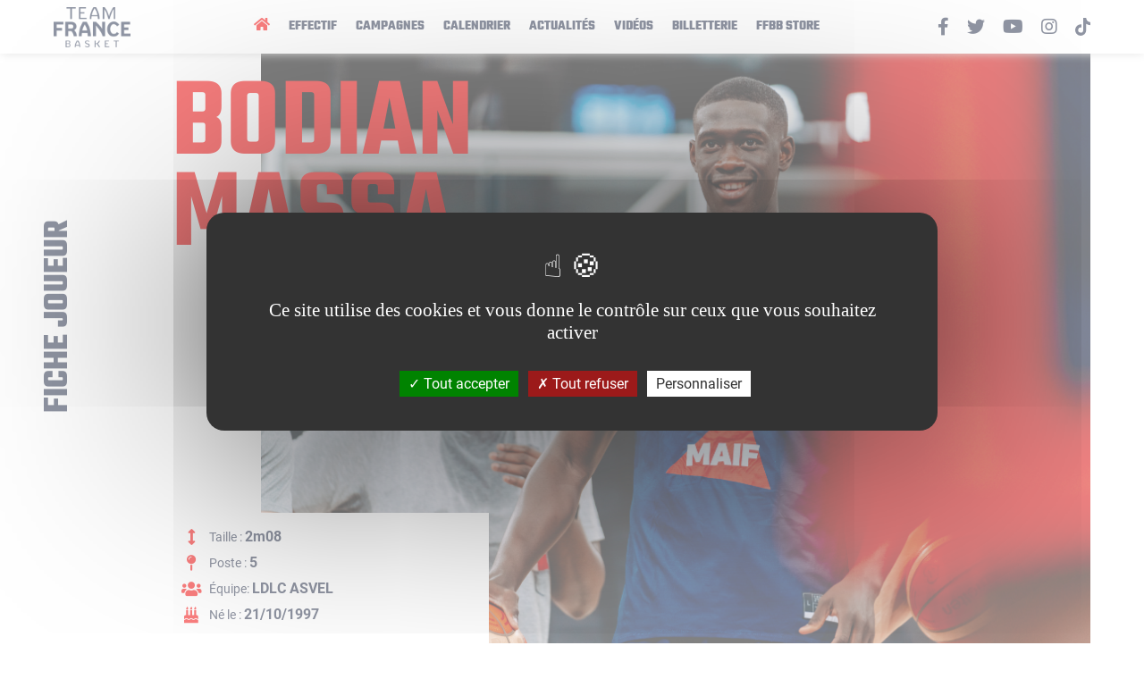

--- FILE ---
content_type: text/html; charset=UTF-8
request_url: https://teamfrancebasket.com/player/526-bodian-massa/match-par-match/2022
body_size: 8932
content:
<!doctype html>
<html class="no-js" lang="fr">
    <head>
        <meta charset="utf-8">
        <title>Bodian MASSA | Team France Basket</title>
        <meta http-equiv="x-ua-compatible" content="ie=edge">
        <meta name="viewport" content="width=device-width, initial-scale=1.0">

        <meta name="description" content="">
        <meta name="keywords" content="">
        <meta name="author" content="Team France Basket">
        <meta name= "robots" content= "index, follow">
        <meta name="theme-color" content="#ffffff">

        <meta property="og:title" content="Bodian MASSA | Team France Basket" />
        <meta property="og:type" content="website" />
        <meta property="og:description" content="" />
        <meta property="og:url" content="https://teamfrancebasket.com/player/526-bodian-massa/match-par-match/2022" />
        <meta property="og:locale" content="fr_FR" />
        <meta property="og:site_name" content="teamfrancebasket.com" />

        <meta name="twitter:card" content="summary_large_image">
        <meta name="twitter:site" content="@ffbasketball" />
        <meta name="twitter:site:id" content="6303660" />
        <meta name="twitter:creator" content="@frabasketball" />
        <meta name="twitter:creator:id" content="6303660" />
        <meta name="twitter:url" content="https://teamfrancebasket.com/player/526-bodian-massa/match-par-match/2022">
        <meta name="twitter:title" content="Bodian MASSA | Team France Basket">
        <meta name="twitter:description" content="">

        <meta property="og:image" content="/uploads/player/70c2af4bfbcdc2aa3ca3917f064aba7c.jpg" />
        <meta name="twitter:image" content="/uploads/player/70c2af4bfbcdc2aa3ca3917f064aba7c.jpg">

        <link rel="icon" type="image/png" href="/assets/img/favicon.png" />
        <link rel="apple-touch-icon" href="/assets/img/apple-touch-icon.png"/>

        <link rel="stylesheet" href="https://use.fontawesome.com/releases/v5.8.2/css/all.css" integrity="sha384-oS3vJWv+0UjzBfQzYUhtDYW+Pj2yciDJxpsK1OYPAYjqT085Qq/1cq5FLXAZQ7Ay" crossorigin="anonymous">
        <script type="text/javascript" src="/tarteaucitron/tarteaucitron.js"></script>

                    <link rel="stylesheet" href="/build/0.b93c29ec.css"><link rel="stylesheet" href="/build/app.38e5f7ad.css">
                <script type="text/javascript">
            tarteaucitron.init({
                "privacyUrl": "", /* Privacy policy url */

                "hashtag": "#tarteaucitron", /* Open the panel with this hashtag */
                "cookieName": "tarteaucitron", /* Cookie name */

                "orientation": "middle", /* Banner position (top - bottom) */

                "showAlertSmall": false, /* Show the small banner on bottom right */
                "cookieslist": false, /* Show the cookie list */

                "showIcon": true, /* Show cookie icon to manage cookies */
                "iconPosition": "BottomRight", /* BottomRight, BottomLeft, TopRight and TopLeft */

                "adblocker": false, /* Show a Warning if an adblocker is detected */

                "DenyAllCta" : true, /* Show the deny all button */
                "AcceptAllCta" : true, /* Show the accept all button when highPrivacy on */
                "highPrivacy": true, /* HIGHLY RECOMMANDED Disable auto consent */

                "handleBrowserDNTRequest": false, /* If Do Not Track == 1, disallow all */

                "removeCredit": false, /* Remove credit link */
                "moreInfoLink": true, /* Show more info link */

                "useExternalCss": false, /* If false, the tarteaucitron.css file will be loaded */
                "useExternalJs": false, /* If false, the tarteaucitron.js file will be loaded */

                //"cookieDomain": ".my-multisite-domaine.fr", /* Shared cookie for multisite */

                "readmoreLink": "", /* Change the default readmore link */

                "mandatory": true, /* Show a message about mandatory cookies */
            });
        </script>
    </head>
    <body class="player-gbg">
        <div class="main-wrapper main-wrapper--page main-wrapper--player-gbg">
            <header class="main__header">
    <div class="container-fluid">
        <div class="row">
            <div class="col-sm-12">
                <nav class="navbar navbar-expand-lg">
                    <button class="navbar-toggler" type="button" data-toggle="collapse" data-target="#navbarsExampleDefault" aria-controls="navbarSupportedContent" aria-expanded="false" aria-label="Toggle navigation">
                        <svg class="ham hamRotate ham4" viewBox="0 0 100 100" width="80" onclick="this.classList.toggle('active')">
                            <path
                                    class="line top"
                                    d="m 70,33 h -40 c 0,0 -8.5,-0.149796 -8.5,8.5 0,8.649796 8.5,8.5 8.5,8.5 h 20 v -20" />
                            <path
                                    class="line middle"
                                    d="m 70,50 h -40" />
                            <path
                                    class="line bottom"
                                    d="m 30,67 h 40 c 0,0 8.5,0.149796 8.5,-8.5 0,-8.649796 -8.5,-8.5 -8.5,-8.5 h -20 v 20" />
                        </svg>
                    </button>
                    <a class="navbar-brand" href="/" title="Team France Basket">
                        <img src="/assets/img/logo-tfb.png" alt="Team France Basket" />
                    </a>
                    <div class="collapse navbar-collapse" id="navbarsExampleDefault">
                        <ul class="navbar-nav" id="myMenu">
                            <li class="nav-item active">
                                <a class="nav-link" href="/" title="Accueil"><i class="fa fa-home"></i></a>
                            </li>
                            <li class="nav-item">
                                <a class="nav-link" href="/team-staff" title="Effectif">Effectif</a>
                            </li>
                            <li class="nav-item">
                                <a class="nav-link" href="/competitions" title="Campagnes">Campagnes</a>
                            </li>
                            <li class="nav-item">
                                <a class="nav-link" href="/schedule/0" title="Calendrier">Calendrier</a>
                            </li>
                            <li class="nav-item">
                                <a class="nav-link" href="/nos-actualites" title="Actualités">Actualités</a>
                            </li>
                            <li class="nav-item">
                                <a class="nav-link" href="/videos" title="Vidéos">Vidéos</a>
                            </li>
                            <li class="nav-item">
                                <a class="nav-link" href="https://billetterie.ffbb.com/" title="Billetterie" target="_blank" rel="noreferrer noopener">Billetterie</a>
                            </li>
                            <li class="nav-item">
                                <a class="nav-link" href="https://www.ffbbstore.com/" title="FFBB Store" target="_blank" rel="noreferrer noopener">FFBB Store</a>
                            </li>
                        </ul>
                        <ul class="navbar-social">
                            <li>
                                <a href="https://www.facebook.com/TeamFranceBasket" title="Facebook" target="_blank" rel="noopener, noreferrer"><i class="fab fa-facebook-f"></i></a>
                            </li>
                            <li>
                                <a href="https://twitter.com/FRABasketball" title="Twitter" target="_blank" rel="noopener, noreferrer"><i class="fab fa-twitter"></i></a>
                            </li>
                            <li>
                                <a href="https://www.youtube.com/user/FranceBasketball" title="Youtube" target="_blank" rel="noopener, noreferrer"><i class="fab fa-youtube"></i></a>
                            </li>
                            <li>
                                <a href="https://www.instagram.com/equipedefrancebasket/" title="Instagram" target="_blank" rel="noopener, noreferrer"><i class="fab fa-instagram"></i></a>
                            </li>
                            <li>
                                <a href="https://www.tiktok.com/@ffbb_officiel" title="Tiktok" target="_blank" rel="noopener, noreferrer">
                                    <svg id="Calque_1" data-name="Calque 1" xmlns="http://www.w3.org/2000/svg" viewBox="0 0 447.87 511.87"><path d="M448,209.91a210,210,0,0,1-122.77-39.25V349.38A162.55,162.55,0,1,1,185,188.31V278.2a74.61,74.61,0,1,0,52.23,71.18V0h88a121.18,121.18,0,0,0,1.86,22.17h0A122.19,122.19,0,0,0,381,102.39a121.38,121.38,0,0,0,67,20.14Z" transform="translate(-0.13)"/></svg>
                                </a>
                            </li>
                        </ul>
                    </div>
                </nav>
            </div>
        </div>
    </div>
</header>
                <main class="main__page main__player main__player-gbg">
        <div class="page__player-header">
    <section class="player__card">
        <div class="container-fluid">
            <p class="tile__player__description">Fiche Joueur</p>
            <h1 class="player__title"><span>Bodian</span><span>MASSA</span></h1>
            <div class="player__picture">
                <img src="/uploads/player/70c2af4bfbcdc2aa3ca3917f064aba7c.jpg" alt="Bodian MASSA">
                <div class="player__description">
                    <div class="description__entry">
                        <i class="fas fa-arrows-alt-v"></i>
                        <p>Taille : <span>2m08</span></p>
                    </div>
                    <div class="description__entry">
                        <i class="fas fa-map-pin"></i>
                        <p>
                            Poste :
                            <span>5</span>
                        </p>
                    </div>
                                            <div class="description__entry">
                            <i class="fas fa-users"></i>
                            <p>Équipe: <span>LDLC ASVEL</span></p>
                        </div>
                                        <div class="description__entry">
                        <i class="fa fa-birthday-cake"></i>
                        <p>Né le : <span>21/10/1997</span></p>
                    </div>
                </div>
            </div>
        </div>
    </section>
    <section class="player__average-records">
        <div class="container-fluid">
            <div class="row">
                                    <div class="col-md-6">
                        <div class="average-records__average">
                            <h2>Moyenne en<br/> club
                                <span>(championnat - saison régulière)</span>
                            </h2>
                            <div class="average-records__list">
                                <div class="average-records__entry">
                                    <div class="box-number-content">7.3</div>
                                    <div class="box-number-title">Points</div>
                                </div>
                                <div class="average-records__entry">
                                    <div class="box-number-content">4.6</div>
                                    <div class="box-number-title">Rebonds</div>
                                </div>
                                <div class="average-records__entry">
                                    <div class="box-number-content">1.1</div>
                                    <div class="box-number-title">Passes</div>
                                </div>
                                <div class="average-records__entry">
                                    <div class="box-number-content">11.2</div>
                                    <div class="box-number-title">Éval</div>
                                </div>
                            </div>
                        </div>
                    </div>
                                                <div class="col-md-6">
                    <div class="average-records__records">
                        <h2>Records en<br/> Équipe de France</h2>
                        <div class="average-records__list">
                                                            <a href="/game/811267" title="Voir le match" class="average-records__entry">
                                    <div class="box-number-content">11</div>
                                    <div class="box-number-title">Points</div>
                                </a>
                                                                                        <a href="/game/758606" title="Voir le match" class="average-records__entry">
                                    <div class="box-number-content">7</div>
                                    <div class="box-number-title">Rebonds</div>
                                </a>
                                                                                        <a href="/game/758606" title="Voir le match" class="average-records__entry">
                                    <div class="box-number-content">2</div>
                                    <div class="box-number-title">Passes</div>
                                </a>
                                                                                        <a href="/game/758606" title="Voir le match" class="average-records__entry">
                                    <div class="box-number-content">18</div>
                                    <div class="box-number-title">évaluation</div>
                                </a>
                                                    </div>
                    </div>
                                    </div>
            </div>
    </section>
    <section class="player__cumulative">
        <div class="container-fluid">
            <h2>Cumuls en Équipe de France</h2>
            <div class="player__cumulative__list">
                                    <div class="player__cumulative__entry">
                                                <div class="box-number-content">4</div>
                        <div class="box-number-title">Sélections</div>
                    </div>
                                <div class="player__cumulative__entry">
                    <div class="box-number-content">
                        26
                    </div>
                    <div class="box-number-title">Pts total</div>
                </div>
                <div class="player__cumulative__entry">
                    <div class="box-number-content">16</div>
                    <div class="box-number-title">Rebonds</div>
                </div>
                <div class="player__cumulative__entry">
                    <div class="box-number-content">3</div>
                    <div class="box-number-title">Passes</div>
                </div>
                <div class="player__cumulative__entry">
                    <div class="box-number-content">3</div>
                    <div class="box-number-title">Interceptions</div>
                </div>
                <div class="player__cumulative__entry">
                    <div class="box-number-content">2</div>
                    <div class="box-number-title">Contres</div>
                </div>
                <div class="player__cumulative__entry">
                    <div class="box-number-content">0</div>
                    <div class="box-number-title">3pts Réussis</div>
                </div>
            </div>
        </div>
    </section>
    <section class="player__biography">
        <div class="container-fluid">
            <h2>Biographie</h2>
            <p>
                
            </p>
        </div>
    </section>
    <section class="player__switch">
        <div class="container-fluid">
            <div class="container-center">
                <div class="player__switch__list">
                    <a href="/player/526-bodian-massa/career"
                       class="" title="Parcours">Parcours</a>
                                        <a href="/player/526-bodian-massa/match-par-match/2026"
                       class=" active" title="Matchs clubs">Matchs clubs</a>

                    <a href="/player/526-bodian-massa/equipe-de-france"
                       class="" title="Matchs EDF">Matchs EDF</a>
                </div>
            </div>
        </div>
    </section>
</div>


        <div class="page__content">
            <div class="container-fluid">
                <div class="page__body">
                    <div class="">
                        <div class="row">
                            <div class="col-sm-12">
                                <section class="player__table__list">
                                    <h2>Matchs clubs 2022</h2>
                                    <div class="season__select">
                                        <span class="select__description"><i class="far fa-calendar-alt"></i> Choisissez une saison</span>
                                        <select onchange="if (this.value) window.location.href=this.value">
                                                                                            <option value="/player/526-bodian-massa/match-par-match/2016">Saison 2016-2017</option>
                                                                                            <option value="/player/526-bodian-massa/match-par-match/2017">Saison 2017-2018</option>
                                                                                            <option value="/player/526-bodian-massa/match-par-match/2018">Saison 2018-2019</option>
                                                                                            <option value="/player/526-bodian-massa/match-par-match/2019">Saison 2019-2020</option>
                                                                                            <option value="/player/526-bodian-massa/match-par-match/2020">Saison 2020-2021</option>
                                                                                            <option value="/player/526-bodian-massa/match-par-match/2021">Saison 2021-2022</option>
                                                                                            <option value="/player/526-bodian-massa/match-par-match/2022" selected="selected">Saison 2022-2023</option>
                                                                                            <option value="/player/526-bodian-massa/match-par-match/2023">Saison 2023-2024</option>
                                                                                            <option value="/player/526-bodian-massa/match-par-match/2024">Saison 2024-2025</option>
                                                                                            <option value="/player/526-bodian-massa/match-par-match/2025">Saison 2025-2026</option>
                                                                                    </select>
                                    </div>
                                    <div class="player__table__entry">
                                                                    <h3>Saison régulière Club</h3>
    <div class="table__container">
        <table class="table">
            <thead>
                <tr>
                    <th>Adversaire</th>
                    <th>Score</th>
                    <th>Date</th>
                    <th>MIN</th>
                    <th>2R/2T</th>
                    <th>3R/3T</th>
                    <th><b>T%</b></th>
                    <th>1R/1T</th>
                    <th class="text-right">RO</th>
                    <th class="text-right">RD</th>
                    <th class="text-right"><b>RT</b></th>
                    <th class="text-right"><b>PD</b></th>
                    <th class="text-right">IN</th>
                    <th class="text-right">BP</th>
                    <th class="text-right">CO</th>
                    <th class="text-right"><b>PTS</b></th>
                    <th class="text-right">EVAL</th>
                </tr>
            </thead>
            <tbody>
                            <tr>
                    <td>
                        @ Pau-Lacq-Orthez                    </td>
                    <td>
                        <a href="/game/701430">
                            83 - 80
                        </a>
                    </td>
                    <td>24/09/2022</td>
                                        <td>17</td>
                    <td>1/3</td>
                    <td>0/0</td>
                    <td><b>33.3</b></td>
                    <td>0/1</td>
                    <td class="text-right">2</td>
                    <td class="text-right">3</td>
                    <td class="text-right"><b>5</b></td>
                    <td class="text-right"><b>0</b></td>
                    <td class="text-right">0</td>
                    <td class="text-right">0</td>
                    <td class="text-right">1</td>
                    <td class="text-right"><b>2</b></td>
                    <td class="text-right">5</td>
                                    </tr>
                            <tr>
                    <td>
                        @ Dijon                    </td>
                    <td>
                        <a href="/game/701435">
                            100 - 92
                        </a>
                    </td>
                    <td>27/09/2022</td>
                                        <td>21</td>
                    <td>4/5</td>
                    <td>0/0</td>
                    <td><b>80.0</b></td>
                    <td>6/6</td>
                    <td class="text-right">4</td>
                    <td class="text-right">5</td>
                    <td class="text-right"><b>9</b></td>
                    <td class="text-right"><b>0</b></td>
                    <td class="text-right">0</td>
                    <td class="text-right">2</td>
                    <td class="text-right">0</td>
                    <td class="text-right"><b>14</b></td>
                    <td class="text-right">20</td>
                                    </tr>
                            <tr>
                    <td>
                        Vs Nancy                    </td>
                    <td>
                        <a href="/game/701449">
                            79 - 69
                        </a>
                    </td>
                    <td>02/10/2022</td>
                                        <td>29</td>
                    <td>2/3</td>
                    <td>0/0</td>
                    <td><b>66.7</b></td>
                    <td>0/0</td>
                    <td class="text-right">8</td>
                    <td class="text-right">10</td>
                    <td class="text-right"><b>18</b></td>
                    <td class="text-right"><b>1</b></td>
                    <td class="text-right">1</td>
                    <td class="text-right">1</td>
                    <td class="text-right">0</td>
                    <td class="text-right"><b>4</b></td>
                    <td class="text-right">22</td>
                                    </tr>
                            <tr>
                    <td>
                        @ Cholet Basket                    </td>
                    <td>
                        <a href="/game/701452">
                            84 - 79
                        </a>
                    </td>
                    <td>08/10/2022</td>
                                        <td>23</td>
                    <td>3/5</td>
                    <td>0/0</td>
                    <td><b>60.0</b></td>
                    <td>0/0</td>
                    <td class="text-right">7</td>
                    <td class="text-right">5</td>
                    <td class="text-right"><b>12</b></td>
                    <td class="text-right"><b>1</b></td>
                    <td class="text-right">3</td>
                    <td class="text-right">4</td>
                    <td class="text-right">1</td>
                    <td class="text-right"><b>6</b></td>
                    <td class="text-right">17</td>
                                    </tr>
                            <tr>
                    <td>
                        Vs Limoges                    </td>
                    <td>
                        <a href="/game/701467">
                            71 - 73
                        </a>
                    </td>
                    <td>15/10/2022</td>
                                        <td>24</td>
                    <td>2/2</td>
                    <td>0/0</td>
                    <td><b>100.0</b></td>
                    <td>2/2</td>
                    <td class="text-right">3</td>
                    <td class="text-right">5</td>
                    <td class="text-right"><b>8</b></td>
                    <td class="text-right"><b>0</b></td>
                    <td class="text-right">0</td>
                    <td class="text-right">2</td>
                    <td class="text-right">1</td>
                    <td class="text-right"><b>6</b></td>
                    <td class="text-right">13</td>
                                    </tr>
                            <tr>
                    <td>
                        @ Gravelines                    </td>
                    <td>
                        <a href="/game/701471">
                            85 - 69
                        </a>
                    </td>
                    <td>22/10/2022</td>
                                        <td>23</td>
                    <td>2/3</td>
                    <td>0/0</td>
                    <td><b>66.7</b></td>
                    <td>0/0</td>
                    <td class="text-right">2</td>
                    <td class="text-right">7</td>
                    <td class="text-right"><b>9</b></td>
                    <td class="text-right"><b>0</b></td>
                    <td class="text-right">0</td>
                    <td class="text-right">0</td>
                    <td class="text-right">0</td>
                    <td class="text-right"><b>4</b></td>
                    <td class="text-right">12</td>
                                    </tr>
                            <tr>
                    <td>
                        Vs AS Monaco                    </td>
                    <td>
                        <a href="/game/701485">
                            75 - 87
                        </a>
                    </td>
                    <td>30/10/2022</td>
                                        <td>18</td>
                    <td>1/2</td>
                    <td>0/0</td>
                    <td><b>50.0</b></td>
                    <td>0/0</td>
                    <td class="text-right">0</td>
                    <td class="text-right">2</td>
                    <td class="text-right"><b>2</b></td>
                    <td class="text-right"><b>0</b></td>
                    <td class="text-right">1</td>
                    <td class="text-right">0</td>
                    <td class="text-right">1</td>
                    <td class="text-right"><b>2</b></td>
                    <td class="text-right">5</td>
                                    </tr>
                            <tr>
                    <td>
                        @ Bourg-en-Bresse                    </td>
                    <td>
                        <a href="/game/701486">
                            74 - 69
                        </a>
                    </td>
                    <td>06/11/2022</td>
                                        <td>26</td>
                    <td>2/4</td>
                    <td>0/0</td>
                    <td><b>50.0</b></td>
                    <td>6/6</td>
                    <td class="text-right">3</td>
                    <td class="text-right">3</td>
                    <td class="text-right"><b>6</b></td>
                    <td class="text-right"><b>1</b></td>
                    <td class="text-right">1</td>
                    <td class="text-right">2</td>
                    <td class="text-right">2</td>
                    <td class="text-right"><b>10</b></td>
                    <td class="text-right">16</td>
                                    </tr>
                            <tr>
                    <td>
                        Vs Fos Provence Basket                    </td>
                    <td>
                        <a href="/game/701503">
                            80 - 76
                        </a>
                    </td>
                    <td>19/11/2022</td>
                                        <td>27</td>
                    <td>3/6</td>
                    <td>0/0</td>
                    <td><b>50.0</b></td>
                    <td>4/4</td>
                    <td class="text-right">2</td>
                    <td class="text-right">4</td>
                    <td class="text-right"><b>6</b></td>
                    <td class="text-right"><b>2</b></td>
                    <td class="text-right">0</td>
                    <td class="text-right">1</td>
                    <td class="text-right">0</td>
                    <td class="text-right"><b>10</b></td>
                    <td class="text-right">14</td>
                                    </tr>
                            <tr>
                    <td>
                        @ Nanterre                    </td>
                    <td>
                        <a href="/game/701511">
                            71 - 81
                        </a>
                    </td>
                    <td>26/11/2022</td>
                                        <td>22</td>
                    <td>5/6</td>
                    <td>0/0</td>
                    <td><b>83.3</b></td>
                    <td>1/2</td>
                    <td class="text-right">5</td>
                    <td class="text-right">2</td>
                    <td class="text-right"><b>7</b></td>
                    <td class="text-right"><b>1</b></td>
                    <td class="text-right">1</td>
                    <td class="text-right">0</td>
                    <td class="text-right">0</td>
                    <td class="text-right"><b>11</b></td>
                    <td class="text-right">18</td>
                                    </tr>
                            <tr>
                    <td>
                        Vs Le Portel                    </td>
                    <td>
                        <a href="/game/701521">
                            80 - 74
                        </a>
                    </td>
                    <td>02/12/2022</td>
                                        <td>29</td>
                    <td>4/6</td>
                    <td>0/0</td>
                    <td><b>66.7</b></td>
                    <td>1/1</td>
                    <td class="text-right">5</td>
                    <td class="text-right">4</td>
                    <td class="text-right"><b>9</b></td>
                    <td class="text-right"><b>1</b></td>
                    <td class="text-right">1</td>
                    <td class="text-right">2</td>
                    <td class="text-right">1</td>
                    <td class="text-right"><b>9</b></td>
                    <td class="text-right">17</td>
                                    </tr>
                            <tr>
                    <td>
                        @ Le Mans                    </td>
                    <td>
                        <a href="/game/701526">
                            74 - 78
                        </a>
                    </td>
                    <td>10/12/2022</td>
                                        <td>26</td>
                    <td>4/5</td>
                    <td>0/0</td>
                    <td><b>80.0</b></td>
                    <td>0/0</td>
                    <td class="text-right">1</td>
                    <td class="text-right">4</td>
                    <td class="text-right"><b>5</b></td>
                    <td class="text-right"><b>1</b></td>
                    <td class="text-right">0</td>
                    <td class="text-right">1</td>
                    <td class="text-right">0</td>
                    <td class="text-right"><b>8</b></td>
                    <td class="text-right">12</td>
                                    </tr>
                            <tr>
                    <td>
                        Vs LDLC ASVEL                    </td>
                    <td>
                        <a href="/game/701539">
                            67 - 83
                        </a>
                    </td>
                    <td>18/12/2022</td>
                                        <td>28</td>
                    <td>3/7</td>
                    <td>0/0</td>
                    <td><b>42.9</b></td>
                    <td>2/2</td>
                    <td class="text-right">2</td>
                    <td class="text-right">2</td>
                    <td class="text-right"><b>4</b></td>
                    <td class="text-right"><b>1</b></td>
                    <td class="text-right">0</td>
                    <td class="text-right">4</td>
                    <td class="text-right">0</td>
                    <td class="text-right"><b>8</b></td>
                    <td class="text-right">5</td>
                                    </tr>
                            <tr>
                    <td>
                        @ Blois                    </td>
                    <td>
                        <a href="/game/701540">
                            74 - 79
                        </a>
                    </td>
                    <td>23/12/2022</td>
                                        <td>25</td>
                    <td>5/8</td>
                    <td>0/0</td>
                    <td><b>62.5</b></td>
                    <td>0/0</td>
                    <td class="text-right">5</td>
                    <td class="text-right">3</td>
                    <td class="text-right"><b>8</b></td>
                    <td class="text-right"><b>0</b></td>
                    <td class="text-right">0</td>
                    <td class="text-right">3</td>
                    <td class="text-right">0</td>
                    <td class="text-right"><b>10</b></td>
                    <td class="text-right">12</td>
                                    </tr>
                            <tr>
                    <td>
                        Vs Boulogne-Levallois                    </td>
                    <td>
                        <a href="/game/701557">
                            84 - 81
                        </a>
                    </td>
                    <td>26/12/2022</td>
                                        <td>33</td>
                    <td>3/9</td>
                    <td>0/1</td>
                    <td><b>30.0</b></td>
                    <td>2/4</td>
                    <td class="text-right">2</td>
                    <td class="text-right">6</td>
                    <td class="text-right"><b>8</b></td>
                    <td class="text-right"><b>0</b></td>
                    <td class="text-right">0</td>
                    <td class="text-right">2</td>
                    <td class="text-right">2</td>
                    <td class="text-right"><b>8</b></td>
                    <td class="text-right">7</td>
                                    </tr>
                            <tr>
                    <td>
                        Vs Roanne                    </td>
                    <td>
                        <a href="/game/701566">
                            91 - 83
                        </a>
                    </td>
                    <td>07/01/2023</td>
                                        <td>26</td>
                    <td>2/5</td>
                    <td>0/0</td>
                    <td><b>40.0</b></td>
                    <td>0/0</td>
                    <td class="text-right">3</td>
                    <td class="text-right">3</td>
                    <td class="text-right"><b>6</b></td>
                    <td class="text-right"><b>4</b></td>
                    <td class="text-right">1</td>
                    <td class="text-right">0</td>
                    <td class="text-right">2</td>
                    <td class="text-right"><b>4</b></td>
                    <td class="text-right">14</td>
                                    </tr>
                            <tr>
                    <td>
                        @ Paris                    </td>
                    <td>
                        <a href="/game/701574">
                            115 - 84
                        </a>
                    </td>
                    <td>15/01/2023</td>
                                        <td>26</td>
                    <td>3/6</td>
                    <td>0/0</td>
                    <td><b>50.0</b></td>
                    <td>1/2</td>
                    <td class="text-right">2</td>
                    <td class="text-right">1</td>
                    <td class="text-right"><b>3</b></td>
                    <td class="text-right"><b>2</b></td>
                    <td class="text-right">2</td>
                    <td class="text-right">1</td>
                    <td class="text-right">2</td>
                    <td class="text-right"><b>7</b></td>
                    <td class="text-right">11</td>
                                    </tr>
                            <tr>
                    <td>
                        Vs Le Mans                    </td>
                    <td>
                        <a href="/game/701584">
                            92 - 89
                        </a>
                    </td>
                    <td>21/01/2023</td>
                                        <td>28</td>
                    <td>3/5</td>
                    <td>0/0</td>
                    <td><b>60.0</b></td>
                    <td>2/2</td>
                    <td class="text-right">3</td>
                    <td class="text-right">6</td>
                    <td class="text-right"><b>9</b></td>
                    <td class="text-right"><b>3</b></td>
                    <td class="text-right">3</td>
                    <td class="text-right">1</td>
                    <td class="text-right">0</td>
                    <td class="text-right"><b>8</b></td>
                    <td class="text-right">20</td>
                                    </tr>
                            <tr>
                    <td>
                        Vs Bourg-en-Bresse                    </td>
                    <td>
                        <a href="/game/701593">
                            89 - 80
                        </a>
                    </td>
                    <td>29/01/2023</td>
                                        <td>25</td>
                    <td>4/6</td>
                    <td>0/0</td>
                    <td><b>66.7</b></td>
                    <td>2/2</td>
                    <td class="text-right">2</td>
                    <td class="text-right">6</td>
                    <td class="text-right"><b>8</b></td>
                    <td class="text-right"><b>3</b></td>
                    <td class="text-right">0</td>
                    <td class="text-right">1</td>
                    <td class="text-right">1</td>
                    <td class="text-right"><b>10</b></td>
                    <td class="text-right">19</td>
                                    </tr>
                            <tr>
                    <td>
                        @ Le Portel                    </td>
                    <td>
                        <a href="/game/701598">
                            82 - 71
                        </a>
                    </td>
                    <td>03/02/2023</td>
                                        <td>27</td>
                    <td>1/4</td>
                    <td>0/0</td>
                    <td><b>25.0</b></td>
                    <td>2/2</td>
                    <td class="text-right">1</td>
                    <td class="text-right">6</td>
                    <td class="text-right"><b>7</b></td>
                    <td class="text-right"><b>0</b></td>
                    <td class="text-right">0</td>
                    <td class="text-right">0</td>
                    <td class="text-right">1</td>
                    <td class="text-right"><b>4</b></td>
                    <td class="text-right">9</td>
                                    </tr>
                            <tr>
                    <td>
                        Vs Cholet Basket                    </td>
                    <td>
                        <a href="/game/701611">
                            90 - 92
                        </a>
                    </td>
                    <td>11/02/2023</td>
                                        <td>25</td>
                    <td>5/7</td>
                    <td>0/0</td>
                    <td><b>71.4</b></td>
                    <td>0/0</td>
                    <td class="text-right">0</td>
                    <td class="text-right">6</td>
                    <td class="text-right"><b>6</b></td>
                    <td class="text-right"><b>0</b></td>
                    <td class="text-right">0</td>
                    <td class="text-right">1</td>
                    <td class="text-right">0</td>
                    <td class="text-right"><b>10</b></td>
                    <td class="text-right">13</td>
                                    </tr>
                            <tr>
                    <td>
                        @ LDLC ASVEL                    </td>
                    <td>
                        <a href="/game/701618">
                            78 - 72
                        </a>
                    </td>
                    <td>05/03/2023</td>
                                        <td>29</td>
                    <td>5/8</td>
                    <td>0/0</td>
                    <td><b>62.5</b></td>
                    <td>5/7</td>
                    <td class="text-right">4</td>
                    <td class="text-right">3</td>
                    <td class="text-right"><b>7</b></td>
                    <td class="text-right"><b>1</b></td>
                    <td class="text-right">1</td>
                    <td class="text-right">1</td>
                    <td class="text-right">0</td>
                    <td class="text-right"><b>15</b></td>
                    <td class="text-right">18</td>
                                    </tr>
                            <tr>
                    <td>
                        Vs Paris                    </td>
                    <td>
                        <a href="/game/701629">
                            96 - 76
                        </a>
                    </td>
                    <td>11/03/2023</td>
                                        <td>25</td>
                    <td>7/9</td>
                    <td>0/0</td>
                    <td><b>77.8</b></td>
                    <td>2/4</td>
                    <td class="text-right">1</td>
                    <td class="text-right">4</td>
                    <td class="text-right"><b>5</b></td>
                    <td class="text-right"><b>1</b></td>
                    <td class="text-right">1</td>
                    <td class="text-right">0</td>
                    <td class="text-right">1</td>
                    <td class="text-right"><b>16</b></td>
                    <td class="text-right">20</td>
                                    </tr>
                            <tr>
                    <td>
                        Vs Gravelines                    </td>
                    <td>
                        <a href="/game/701647">
                            90 - 91
                        </a>
                    </td>
                    <td>25/03/2023</td>
                                        <td>19</td>
                    <td>1/5</td>
                    <td>0/0</td>
                    <td><b>20.0</b></td>
                    <td>0/0</td>
                    <td class="text-right">3</td>
                    <td class="text-right">5</td>
                    <td class="text-right"><b>8</b></td>
                    <td class="text-right"><b>6</b></td>
                    <td class="text-right">0</td>
                    <td class="text-right">2</td>
                    <td class="text-right">0</td>
                    <td class="text-right"><b>2</b></td>
                    <td class="text-right">10</td>
                                    </tr>
                            <tr>
                    <td>
                        Vs Blois                    </td>
                    <td>
                        <a href="/game/701665">
                            85 - 95
                        </a>
                    </td>
                    <td>01/04/2023</td>
                                        <td>23</td>
                    <td>4/7</td>
                    <td>0/0</td>
                    <td><b>57.1</b></td>
                    <td>5/6</td>
                    <td class="text-right">2</td>
                    <td class="text-right">4</td>
                    <td class="text-right"><b>6</b></td>
                    <td class="text-right"><b>4</b></td>
                    <td class="text-right">1</td>
                    <td class="text-right">3</td>
                    <td class="text-right">1</td>
                    <td class="text-right"><b>13</b></td>
                    <td class="text-right">18</td>
                                    </tr>
                            <tr>
                    <td>
                        @ Boulogne-Levallois                    </td>
                    <td>
                        <a href="/game/701667">
                            93 - 80
                        </a>
                    </td>
                    <td>08/04/2023</td>
                                        <td>26</td>
                    <td>3/6</td>
                    <td>0/0</td>
                    <td><b>50.0</b></td>
                    <td>0/0</td>
                    <td class="text-right">4</td>
                    <td class="text-right">3</td>
                    <td class="text-right"><b>7</b></td>
                    <td class="text-right"><b>4</b></td>
                    <td class="text-right">0</td>
                    <td class="text-right">1</td>
                    <td class="text-right">0</td>
                    <td class="text-right"><b>6</b></td>
                    <td class="text-right">13</td>
                                    </tr>
                            <tr>
                    <td>
                        Vs Dijon                    </td>
                    <td>
                        <a href="/game/701683">
                            93 - 75
                        </a>
                    </td>
                    <td>15/04/2023</td>
                                        <td>22</td>
                    <td>5/7</td>
                    <td>0/0</td>
                    <td><b>71.4</b></td>
                    <td>0/0</td>
                    <td class="text-right">1</td>
                    <td class="text-right">11</td>
                    <td class="text-right"><b>12</b></td>
                    <td class="text-right"><b>3</b></td>
                    <td class="text-right">3</td>
                    <td class="text-right">0</td>
                    <td class="text-right">0</td>
                    <td class="text-right"><b>10</b></td>
                    <td class="text-right">26</td>
                                    </tr>
                            <tr>
                    <td>
                        @ AS Monaco                    </td>
                    <td>
                        <a href="/game/701654">
                            89 - 98
                        </a>
                    </td>
                    <td>20/04/2023</td>
                                        <td>21</td>
                    <td>3/4</td>
                    <td>0/0</td>
                    <td><b>75.0</b></td>
                    <td>1/2</td>
                    <td class="text-right">1</td>
                    <td class="text-right">3</td>
                    <td class="text-right"><b>4</b></td>
                    <td class="text-right"><b>2</b></td>
                    <td class="text-right">1</td>
                    <td class="text-right">2</td>
                    <td class="text-right">0</td>
                    <td class="text-right"><b>7</b></td>
                    <td class="text-right">10</td>
                                    </tr>
                            <tr>
                    <td>
                        @ Fos Provence Basket                    </td>
                    <td>
                        <a href="/game/701631">
                            87 - 65
                        </a>
                    </td>
                    <td>23/04/2023</td>
                                        <td>22</td>
                    <td>1/7</td>
                    <td>0/0</td>
                    <td><b>14.3</b></td>
                    <td>0/0</td>
                    <td class="text-right">1</td>
                    <td class="text-right">3</td>
                    <td class="text-right"><b>4</b></td>
                    <td class="text-right"><b>0</b></td>
                    <td class="text-right">1</td>
                    <td class="text-right">1</td>
                    <td class="text-right">1</td>
                    <td class="text-right"><b>2</b></td>
                    <td class="text-right">1</td>
                                    </tr>
                            <tr>
                    <td>
                        @ Nancy                    </td>
                    <td>
                        <a href="/game/701690">
                            80 - 72
                        </a>
                    </td>
                    <td>25/04/2023</td>
                                        <td>19</td>
                    <td>3/11</td>
                    <td>0/0</td>
                    <td><b>27.3</b></td>
                    <td>1/2</td>
                    <td class="text-right">5</td>
                    <td class="text-right">2</td>
                    <td class="text-right"><b>7</b></td>
                    <td class="text-right"><b>1</b></td>
                    <td class="text-right">0</td>
                    <td class="text-right">2</td>
                    <td class="text-right">1</td>
                    <td class="text-right"><b>7</b></td>
                    <td class="text-right">5</td>
                                    </tr>
                            <tr>
                    <td>
                        @ Limoges                    </td>
                    <td>
                        <a href="/game/701697">
                            76 - 93
                        </a>
                    </td>
                    <td>29/04/2023</td>
                                        <td>26</td>
                    <td>5/9</td>
                    <td>0/0</td>
                    <td><b>55.6</b></td>
                    <td>3/4</td>
                    <td class="text-right">2</td>
                    <td class="text-right">5</td>
                    <td class="text-right"><b>7</b></td>
                    <td class="text-right"><b>2</b></td>
                    <td class="text-right">1</td>
                    <td class="text-right">1</td>
                    <td class="text-right">0</td>
                    <td class="text-right"><b>13</b></td>
                    <td class="text-right">17</td>
                                    </tr>
                            <tr>
                    <td>
                        Vs Nanterre                    </td>
                    <td>
                        <a href="/game/701710">
                            90 - 62
                        </a>
                    </td>
                    <td>06/05/2023</td>
                                        <td>23</td>
                    <td>5/9</td>
                    <td>0/0</td>
                    <td><b>55.6</b></td>
                    <td>1/3</td>
                    <td class="text-right">5</td>
                    <td class="text-right">5</td>
                    <td class="text-right"><b>10</b></td>
                    <td class="text-right"><b>1</b></td>
                    <td class="text-right">1</td>
                    <td class="text-right">0</td>
                    <td class="text-right">0</td>
                    <td class="text-right"><b>11</b></td>
                    <td class="text-right">17</td>
                                    </tr>
                            <tr>
                    <td>
                        Vs Pau-Lacq-Orthez                    </td>
                    <td>
                        <a href="/game/701719">
                            90 - 70
                        </a>
                    </td>
                    <td>09/05/2023</td>
                                        <td>19</td>
                    <td>0/2</td>
                    <td>0/0</td>
                    <td><b>-</b></td>
                    <td>0/0</td>
                    <td class="text-right">1</td>
                    <td class="text-right">2</td>
                    <td class="text-right"><b>3</b></td>
                    <td class="text-right"><b>3</b></td>
                    <td class="text-right">0</td>
                    <td class="text-right">1</td>
                    <td class="text-right">1</td>
                    <td class="text-right"><b>0</b></td>
                    <td class="text-right">4</td>
                                    </tr>
                            <tr>
                    <td>
                        @ Roanne                    </td>
                    <td>
                        <a href="/game/701728">
                            88 - 92
                        </a>
                    </td>
                    <td>16/05/2023</td>
                                        <td>15</td>
                    <td>4/7</td>
                    <td>0/0</td>
                    <td><b>57.1</b></td>
                    <td>0/2</td>
                    <td class="text-right">3</td>
                    <td class="text-right">5</td>
                    <td class="text-right"><b>8</b></td>
                    <td class="text-right"><b>0</b></td>
                    <td class="text-right">1</td>
                    <td class="text-right">1</td>
                    <td class="text-right">1</td>
                    <td class="text-right"><b>8</b></td>
                    <td class="text-right">12</td>
                                    </tr>
                        </tbody>
        </table>
    </div>
                                    </div>
                                    <div class="player__table__entry">
                                                                <h3>Compétitions Européennes Club</h3>
    <div class="table__container">
        <table class="table">
            <thead>
                <tr>
                    <th>Adversaire</th>
                    <th>Score</th>
                    <th>Date</th>
                    <th>MIN</th>
                    <th>2R/2T</th>
                    <th>3R/3T</th>
                    <th><b>T%</b></th>
                    <th>1R/1T</th>
                    <th class="text-right">RO</th>
                    <th class="text-right">RD</th>
                    <th class="text-right"><b>RT</b></th>
                    <th class="text-right"><b>PD</b></th>
                    <th class="text-right">IN</th>
                    <th class="text-right">BP</th>
                    <th class="text-right">CO</th>
                    <th class="text-right"><b>PTS</b></th>
                    <th class="text-right">EVAL</th>
                </tr>
            </thead>
            <tbody>
                            <tr>
                    <td>
                        Vs Falco Szombathely                    </td>
                    <td>
                        <a href="/game/710507">
                            81 - 78
                        </a>
                    </td>
                    <td>05/10/2022</td>
                                        <td>17</td>
                    <td>0/1</td>
                    <td>0/1</td>
                    <td><b>-</b></td>
                    <td>0/0</td>
                    <td class="text-right">0</td>
                    <td class="text-right">3</td>
                    <td class="text-right"><b>3</b></td>
                    <td class="text-right"><b>0</b></td>
                    <td class="text-right">0</td>
                    <td class="text-right">3</td>
                    <td class="text-right">1</td>
                    <td class="text-right"><b>0</b></td>
                    <td class="text-right">-1</td>
                                    </tr>
                            <tr>
                    <td>
                        Vs Tofas Bursa                    </td>
                    <td>
                        <a href="/game/716251">
                            94 - 89
                        </a>
                    </td>
                    <td>12/10/2022</td>
                                        <td>24</td>
                    <td>2/3</td>
                    <td>0/0</td>
                    <td><b>66.7</b></td>
                    <td>2/2</td>
                    <td class="text-right">4</td>
                    <td class="text-right">4</td>
                    <td class="text-right"><b>8</b></td>
                    <td class="text-right"><b>3</b></td>
                    <td class="text-right">2</td>
                    <td class="text-right">2</td>
                    <td class="text-right">1</td>
                    <td class="text-right"><b>6</b></td>
                    <td class="text-right">17</td>
                                    </tr>
                            <tr>
                    <td>
                        @ UCAM Murcia                    </td>
                    <td>
                        <a href="/game/710527">
                            80 - 78
                        </a>
                    </td>
                    <td>26/10/2022</td>
                                        <td>25</td>
                    <td>1/3</td>
                    <td>0/0</td>
                    <td><b>33.3</b></td>
                    <td>4/6</td>
                    <td class="text-right">2</td>
                    <td class="text-right">5</td>
                    <td class="text-right"><b>7</b></td>
                    <td class="text-right"><b>1</b></td>
                    <td class="text-right">2</td>
                    <td class="text-right">1</td>
                    <td class="text-right">0</td>
                    <td class="text-right"><b>6</b></td>
                    <td class="text-right">11</td>
                                    </tr>
                            <tr>
                    <td>
                        @ Tofas Bursa                    </td>
                    <td>
                        <a href="/game/716253">
                            75 - 79
                        </a>
                    </td>
                    <td>22/11/2022</td>
                                        <td>30</td>
                    <td>1/3</td>
                    <td>0/0</td>
                    <td><b>33.3</b></td>
                    <td>5/6</td>
                    <td class="text-right">0</td>
                    <td class="text-right">6</td>
                    <td class="text-right"><b>6</b></td>
                    <td class="text-right"><b>0</b></td>
                    <td class="text-right">1</td>
                    <td class="text-right">2</td>
                    <td class="text-right">0</td>
                    <td class="text-right"><b>7</b></td>
                    <td class="text-right">9</td>
                                    </tr>
                            <tr>
                    <td>
                        Vs UCAM Murcia                    </td>
                    <td>
                        <a href="/game/710549">
                            82 - 70
                        </a>
                    </td>
                    <td>07/12/2022</td>
                                        <td>16</td>
                    <td>1/3</td>
                    <td>0/0</td>
                    <td><b>33.3</b></td>
                    <td>0/0</td>
                    <td class="text-right">1</td>
                    <td class="text-right">2</td>
                    <td class="text-right"><b>3</b></td>
                    <td class="text-right"><b>1</b></td>
                    <td class="text-right">1</td>
                    <td class="text-right">1</td>
                    <td class="text-right">0</td>
                    <td class="text-right"><b>2</b></td>
                    <td class="text-right">4</td>
                                    </tr>
                            <tr>
                    <td>
                        @ Falco Szombathely                    </td>
                    <td>
                        <a href="/game/710561">
                            89 - 71
                        </a>
                    </td>
                    <td>21/12/2022</td>
                                        <td>22</td>
                    <td>2/4</td>
                    <td>0/0</td>
                    <td><b>50.0</b></td>
                    <td>0/0</td>
                    <td class="text-right">1</td>
                    <td class="text-right">7</td>
                    <td class="text-right"><b>8</b></td>
                    <td class="text-right"><b>5</b></td>
                    <td class="text-right">0</td>
                    <td class="text-right">1</td>
                    <td class="text-right">0</td>
                    <td class="text-right"><b>4</b></td>
                    <td class="text-right">14</td>
                                    </tr>
                            <tr>
                    <td>
                        Vs Hapoel Holon                    </td>
                    <td>
                        <a href="/game/720209">
                            112 - 110
                        </a>
                    </td>
                    <td>24/01/2023</td>
                                        <td>13</td>
                    <td>1/3</td>
                    <td>0/0</td>
                    <td><b>33.3</b></td>
                    <td>0/0</td>
                    <td class="text-right">2</td>
                    <td class="text-right">0</td>
                    <td class="text-right"><b>2</b></td>
                    <td class="text-right"><b>1</b></td>
                    <td class="text-right">1</td>
                    <td class="text-right">1</td>
                    <td class="text-right">0</td>
                    <td class="text-right"><b>2</b></td>
                    <td class="text-right">3</td>
                                    </tr>
                            <tr>
                    <td>
                        @ Dijon                    </td>
                    <td>
                        <a href="/game/720222">
                            72 - 85
                        </a>
                    </td>
                    <td>01/02/2023</td>
                                        <td>29</td>
                    <td>7/9</td>
                    <td>0/0</td>
                    <td><b>77.8</b></td>
                    <td>0/0</td>
                    <td class="text-right">1</td>
                    <td class="text-right">3</td>
                    <td class="text-right"><b>4</b></td>
                    <td class="text-right"><b>3</b></td>
                    <td class="text-right">1</td>
                    <td class="text-right">2</td>
                    <td class="text-right">0</td>
                    <td class="text-right"><b>14</b></td>
                    <td class="text-right">18</td>
                                    </tr>
                            <tr>
                    <td>
                        @ Hapoel Jerusalem                    </td>
                    <td>
                        <a href="/game/720226">
                            81 - 80
                        </a>
                    </td>
                    <td>07/02/2023</td>
                                        <td>28</td>
                    <td>3/7</td>
                    <td>0/0</td>
                    <td><b>42.9</b></td>
                    <td>0/0</td>
                    <td class="text-right">4</td>
                    <td class="text-right">9</td>
                    <td class="text-right"><b>13</b></td>
                    <td class="text-right"><b>3</b></td>
                    <td class="text-right">1</td>
                    <td class="text-right">3</td>
                    <td class="text-right">0</td>
                    <td class="text-right"><b>6</b></td>
                    <td class="text-right">16</td>
                                    </tr>
                            <tr>
                    <td>
                        Vs Dijon                    </td>
                    <td>
                        <a href="/game/720237">
                            86 - 67
                        </a>
                    </td>
                    <td>08/03/2023</td>
                                        <td>26</td>
                    <td>5/5</td>
                    <td>0/0</td>
                    <td><b>100.0</b></td>
                    <td>0/0</td>
                    <td class="text-right">2</td>
                    <td class="text-right">8</td>
                    <td class="text-right"><b>10</b></td>
                    <td class="text-right"><b>1</b></td>
                    <td class="text-right">0</td>
                    <td class="text-right">4</td>
                    <td class="text-right">0</td>
                    <td class="text-right"><b>10</b></td>
                    <td class="text-right">17</td>
                                    </tr>
                            <tr>
                    <td>
                        @ Hapoel Holon                    </td>
                    <td>
                        <a href="/game/720244">
                            65 - 80
                        </a>
                    </td>
                    <td>15/03/2023</td>
                                        <td>27</td>
                    <td>1/6</td>
                    <td>0/0</td>
                    <td><b>16.7</b></td>
                    <td>2/2</td>
                    <td class="text-right">1</td>
                    <td class="text-right">5</td>
                    <td class="text-right"><b>6</b></td>
                    <td class="text-right"><b>2</b></td>
                    <td class="text-right">0</td>
                    <td class="text-right">2</td>
                    <td class="text-right">0</td>
                    <td class="text-right"><b>4</b></td>
                    <td class="text-right">5</td>
                                    </tr>
                            <tr>
                    <td>
                        Vs Hapoel Jerusalem                    </td>
                    <td>
                        <a href="/game/720254">
                            63 - 71
                        </a>
                    </td>
                    <td>22/03/2023</td>
                                        <td>20</td>
                    <td>0/2</td>
                    <td>0/0</td>
                    <td><b>-</b></td>
                    <td>0/2</td>
                    <td class="text-right">1</td>
                    <td class="text-right">7</td>
                    <td class="text-right"><b>8</b></td>
                    <td class="text-right"><b>3</b></td>
                    <td class="text-right">1</td>
                    <td class="text-right">1</td>
                    <td class="text-right">1</td>
                    <td class="text-right"><b>0</b></td>
                    <td class="text-right">8</td>
                                    </tr>
                            <tr>
                    <td>
                        @ Telekom Baskets Bonn                    </td>
                    <td>
                        <a href="/game/728888">
                            76 - 77
                        </a>
                    </td>
                    <td>05/04/2023</td>
                                        <td>17</td>
                    <td>2/4</td>
                    <td>0/0</td>
                    <td><b>50.0</b></td>
                    <td>1/1</td>
                    <td class="text-right">2</td>
                    <td class="text-right">4</td>
                    <td class="text-right"><b>6</b></td>
                    <td class="text-right"><b>0</b></td>
                    <td class="text-right">0</td>
                    <td class="text-right">1</td>
                    <td class="text-right">1</td>
                    <td class="text-right"><b>5</b></td>
                    <td class="text-right">9</td>
                                    </tr>
                            <tr>
                    <td>
                        Vs Telekom Baskets Bonn                    </td>
                    <td>
                        <a href="/game/728892">
                            66 - 76
                        </a>
                    </td>
                    <td>11/04/2023</td>
                                        <td>22</td>
                    <td>4/5</td>
                    <td>0/0</td>
                    <td><b>80.0</b></td>
                    <td>0/1</td>
                    <td class="text-right">2</td>
                    <td class="text-right">4</td>
                    <td class="text-right"><b>6</b></td>
                    <td class="text-right"><b>2</b></td>
                    <td class="text-right">2</td>
                    <td class="text-right">1</td>
                    <td class="text-right">2</td>
                    <td class="text-right"><b>8</b></td>
                    <td class="text-right">17</td>
                                    </tr>
                            <tr>
                    <td>
                        @ Telekom Baskets Bonn                    </td>
                    <td>
                        <a href="/game/729900">
                            83 - 77
                        </a>
                    </td>
                    <td>18/04/2023</td>
                                        <td>24</td>
                    <td>4/10</td>
                    <td>0/0</td>
                    <td><b>40.0</b></td>
                    <td>2/2</td>
                    <td class="text-right">6</td>
                    <td class="text-right">0</td>
                    <td class="text-right"><b>6</b></td>
                    <td class="text-right"><b>2</b></td>
                    <td class="text-right">0</td>
                    <td class="text-right">1</td>
                    <td class="text-right">0</td>
                    <td class="text-right"><b>10</b></td>
                    <td class="text-right">11</td>
                                    </tr>
                        </tbody>
        </table>
    </div>
                                    </div>
                                    <div class="player__table__entry">
                                                                <h3>Playoffs Club</h3>
    <div class="table__container">
        <table class="table">
            <thead>
                <tr>
                    <th>Adversaire</th>
                    <th>Score</th>
                    <th>Date</th>
                    <th>MIN</th>
                    <th>2R/2T</th>
                    <th>3R/3T</th>
                    <th><b>T%</b></th>
                    <th>1R/1T</th>
                    <th class="text-right">RO</th>
                    <th class="text-right">RD</th>
                    <th class="text-right"><b>RT</b></th>
                    <th class="text-right"><b>PD</b></th>
                    <th class="text-right">IN</th>
                    <th class="text-right">BP</th>
                    <th class="text-right">CO</th>
                    <th class="text-right"><b>PTS</b></th>
                    <th class="text-right">EVAL</th>
                </tr>
            </thead>
            <tbody>
                            <tr>
                    <td>
                        Vs Boulazac                    </td>
                    <td>
                        <a href="/game/719442">
                            101 - 83
                        </a>
                    </td>
                    <td>15/02/2023</td>
                                        <td>22</td>
                    <td>3/6</td>
                    <td>0/0</td>
                    <td><b>50.0</b></td>
                    <td>5/6</td>
                    <td class="text-right">3</td>
                    <td class="text-right">6</td>
                    <td class="text-right"><b>9</b></td>
                    <td class="text-right"><b>3</b></td>
                    <td class="text-right">0</td>
                    <td class="text-right">2</td>
                    <td class="text-right">0</td>
                    <td class="text-right"><b>11</b></td>
                    <td class="text-right">17</td>
                                    </tr>
                            <tr>
                    <td>
                        @ Bourg-en-Bresse                    </td>
                    <td>
                        <a href="/game/723803">
                            71 - 88
                        </a>
                    </td>
                    <td>18/03/2023</td>
                                        <td>21</td>
                    <td>3/5</td>
                    <td>0/0</td>
                    <td><b>60.0</b></td>
                    <td>1/1</td>
                    <td class="text-right">1</td>
                    <td class="text-right">3</td>
                    <td class="text-right"><b>4</b></td>
                    <td class="text-right"><b>0</b></td>
                    <td class="text-right">0</td>
                    <td class="text-right">2</td>
                    <td class="text-right">0</td>
                    <td class="text-right"><b>7</b></td>
                    <td class="text-right">7</td>
                                    </tr>
                            <tr>
                    <td>
                        @ LDLC ASVEL                    </td>
                    <td>
                        <a href="/game/727217">
                            85 - 69
                        </a>
                    </td>
                    <td>19/03/2023</td>
                                        <td>23</td>
                    <td>0/2</td>
                    <td>0/0</td>
                    <td><b>-</b></td>
                    <td>0/0</td>
                    <td class="text-right">0</td>
                    <td class="text-right">1</td>
                    <td class="text-right"><b>1</b></td>
                    <td class="text-right"><b>2</b></td>
                    <td class="text-right">0</td>
                    <td class="text-right">1</td>
                    <td class="text-right">1</td>
                    <td class="text-right"><b>0</b></td>
                    <td class="text-right">1</td>
                                    </tr>
                            <tr>
                    <td>
                        @ AS Monaco                    </td>
                    <td>
                        <a href="/game/739598">
                            88 - 84
                        </a>
                    </td>
                    <td>24/05/2023</td>
                                        <td>24</td>
                    <td>5/6</td>
                    <td>0/0</td>
                    <td><b>83.3</b></td>
                    <td>1/1</td>
                    <td class="text-right">2</td>
                    <td class="text-right">6</td>
                    <td class="text-right"><b>8</b></td>
                    <td class="text-right"><b>0</b></td>
                    <td class="text-right">1</td>
                    <td class="text-right">3</td>
                    <td class="text-right">0</td>
                    <td class="text-right"><b>11</b></td>
                    <td class="text-right">16</td>
                                    </tr>
                            <tr>
                    <td>
                        Vs AS Monaco                    </td>
                    <td>
                        <a href="/game/739602">
                            83 - 85
                        </a>
                    </td>
                    <td>26/05/2023</td>
                                        <td>25</td>
                    <td>5/7</td>
                    <td>0/0</td>
                    <td><b>71.4</b></td>
                    <td>1/1</td>
                    <td class="text-right">5</td>
                    <td class="text-right">8</td>
                    <td class="text-right"><b>13</b></td>
                    <td class="text-right"><b>4</b></td>
                    <td class="text-right">1</td>
                    <td class="text-right">0</td>
                    <td class="text-right">0</td>
                    <td class="text-right"><b>11</b></td>
                    <td class="text-right">27</td>
                                    </tr>
                        </tbody>
        </table>
    </div>
                                    </div>
                                </div>
                            </div>
                        </div>
                    </div>
                </div>
            </div>
        </div>
    </main>
            <footer class="main__footer">
        <div class="main__footer__partners">
    <div class="container-fluid">
        <div class="row">
            <div class="col-md-6">
                <div class="footer__partners__left">
                    <h3>Fournisseurs officiels</h3>
                    <div class="footer__partner__picture__container">
                        <div class="footer__partner__picture">
                            <a href="https://wwws.airfrance.fr/" title="Airfrance" target="_blank" rel="noreferrer noopener">
                                <img src="/assets/img/partners/airfrance.png" alt="Airfrance" />
                            </a>
                        </div>
                        <div class="footer__partner__picture">
                            <a href="https://www.moneaucristaline.fr/" title="Cristaline" target="_blank" rel="noreferrer noopener">
                                <img src="/assets/img/partners/cristaline.png" alt="Cristaline" />
                            </a>
                        </div>
                        <div class="footer__partner__picture">
                            <a href="https://www.intersport.fr/" title="Intersport" target="_blank" rel="noreferrer noopener">
                                <img src="/assets/img/partners/intersport.png" alt="Intersport" />
                            </a>
                        </div>
                        <div class="footer__partner__picture">
                            <a href="https://www.molten-france.com/" title="Molten" target="_blank" rel="noreferrer noopener">
                                <img src="/assets/img/partners/molten.png" alt="Molten" />
                            </a>
                        </div>
                        <div class="footer__partner__picture">
                            <a href="https://www.suzuki.fr/" title="Suzuki" target="_blank" rel="noreferrer noopener">
                                <img src="/assets/img/partners/suzuki.png" alt="Suzuki" />
                            </a>
                        </div>
                    </div>
                </div>
            </div>
            <div class="col-md-6">
                <div class="footer__partners__right">
                    <h3>Partenaires officiels</h3>
                    <div class="footer__partner__picture__container">
                        <div class="footer__partner__picture" style="width: 130px;">
                            <a href="https://www.fdj.fr/" title="FDJ" target="_blank" rel="noreferrer noopener">
                                <img src="/assets/img/partners/fdj2.png" alt="FDJ" />
                            </a>
                        </div>
                        <div class="footer__partner__picture" style="width: 180px;">
                            <a href="https://www.caisse-epargne.fr/" title="Caisse d'Épargne" target="_blank" rel="noreferrer noopener">
                                <img src="/assets/img/partners/caisse-d-epargne.png" alt="Caisse d'Épargne" />
                            </a>
                        </div>
                        <div class="footer__partner__picture">
                            <a href="https://www.nike.com/fr/jordan" title="Jordan" target="_blank" rel="noreferrer noopener">
                                <img src="/assets/img/partners/jordan.png" alt="Jordan" />
                            </a>
                        </div>
                        <div class="footer__partner__picture">
                            <a href="https://www.maif.fr/" title="MAIF" target="_blank" rel="noreferrer noopener">
                                <img src="/assets/img/partners/maif.png" alt="MAIF" />
                            </a>
                        </div>

                    </div>
                </div>
            </div>
        </div>
    </div>
</div>
<div class="main__footer__menu">
    <div class="container-fluid">
        <div class="row">
            <div class="col-sm-12">
                <div class="footer__menu__content">
                    <div class="footer__menu__picture">
                        <a href="/" title="Team France Basket">
                            <img src="/assets/img/logo-left-white.png" alt="Team France Basket" />
                        </a>
                    </div>
                    <div class="footer__menu__menus">
                        <ul class="footer__nav">
                            <li class="nav-item active">
                                <a class="nav-link" href="/" title="Accueil"><i class="fa fa-home"></i></a>
                            </li>
                            <li class="nav-item">
                                <a class="nav-link" href="/competitions" title="Campagnes">Campagnes</a>
                            </li>
                            <li class="nav-item">
                                <a class="nav-link" href="/schedule/2020" title="Calendrier">Calendrier</a>
                            </li>
                            <li class="nav-item">
                                <a class="nav-link" href="/nos-actualites" title="Actualités">Actualités</a>
                            </li>
                            <li class="nav-item">
                                <a class="nav-link" href="/presse" title="Presse">Presse</a>
                            </li>
                                                        <li class="nav-item">
                                <a class="nav-link" href="/page/1-mentions-legales" title="Mentions légales">Mentions légales</a>
                            </li>
                            <li class="nav-item">
                                <a class="nav-link" href="http://www.ffbb.com/inscription-newsletters-thematiques" target="_blank" rel="noopener, noreferrer" title="Newsletter">Newsletter</a>
                            </li>
                        </ul>
                        <div class="footer__social-fiba">
                            <ul class="footer__social">
                                <li>
                                    <a href="https://www.facebook.com/TeamFranceBasket" title="Facebook" target="_blank" rel="noopener, noreferrer"><i class="fab fa-facebook-f"></i></a>
                                </li>
                                <li>
                                    <a href="https://twitter.com/FRABasketball" title="Twitter" target="_blank" rel="noopener, noreferrer"><i class="fab fa-twitter"></i></a>
                                </li>
                                <li>
                                    <a href="https://www.youtube.com/user/FranceBasketball" title="Youtube" target="_blank" rel="noopener, noreferrer"><i class="fab fa-youtube"></i></a>
                                </li>
                                <li>
                                    <a href="https://www.instagram.com/equipedefrancebasket/" title="Instagram" target="_blank" rel="noopener, noreferrer"><i class="fab fa-instagram"></i></a>
                                </li>
                                <li>
                                    <a href="https://www.tiktok.com/@ffbb_officiel" title="Tiktok" target="_blank" rel="noopener, noreferrer">
                                        <svg id="Calque_1" data-name="Calque 1" xmlns="http://www.w3.org/2000/svg" viewBox="0 0 447.87 511.87"><path d="M448,209.91a210,210,0,0,1-122.77-39.25V349.38A162.55,162.55,0,1,1,185,188.31V278.2a74.61,74.61,0,1,0,52.23,71.18V0h88a121.18,121.18,0,0,0,1.86,22.17h0A122.19,122.19,0,0,0,381,102.39a121.38,121.38,0,0,0,67,20.14Z" transform="translate(-0.13)"/></svg>
                                    </a>
                                </li>
                            </ul>
                            <a class="footer__fiba" href="http://www.fiba.basketball/" title="FIBA" target="_blank" rel="noopener, noreferrer">
                                <img src="/assets/img/logo-fiba.svg" alt="FIBA" />
                            </a>
                            <a class="footer__fiba" href="http://www.ffbb.com/" title="FFBB" target="_blank" rel="noopener, noreferrer">
                                <img src="/assets/img/logo-ffbb.png" alt="FFBB" />
                            </a>
                        </div>
                    </div>
                </div>
            </div>
        </div>
    </div>
</div>
<div class="main__footer__legals">
    <div class="container-fluid">
        <div class="row">
            <div class="col-sm-12">
                <p>© 2020, Fédération Française de Baskeball - Site propulsé par <a href="https://www.proballers.com/" title="Proballers" target="_blank" rel="noopener, noreferrer">Proballers</a></p>
            </div>
        </div>
    </div>
</div>

</footer>        </div>
                    <script src="/build/runtime.d94b3b43.js"></script><script src="/build/0.d5ffd3f5.js"></script><script src="/build/app.003b7216.js"></script>
        
        <script type="text/javascript">
            tarteaucitron.user.gtagUa = 'G-J7C5N0N3TR';
            tarteaucitron.user.gtagMore = function () { /* add here your optionnal gtag() */ };
            (tarteaucitron.job = tarteaucitron.job || []).push('gtag');

            tarteaucitron.user.facebookpixelId = '685867688269421'; tarteaucitron.user.facebookpixelMore = function () { };
            (tarteaucitron.job = tarteaucitron.job || []).push('facebookpixel');

            tarteaucitron.user.adwordsremarketingId = 835525002;
            (tarteaucitron.job = tarteaucitron.job || []).push('googleadwordsremarketing');

            tarteaucitron.user.matomoId = 6;
            tarteaucitron.user.matomoHost = 'https://matomo.ffbb.com/';
            tarteaucitron.serviceDefaultState = false;
            (tarteaucitron.job = tarteaucitron.job || []).push('matomocloud');
        </script>
        </script>
    </body>
</html>

